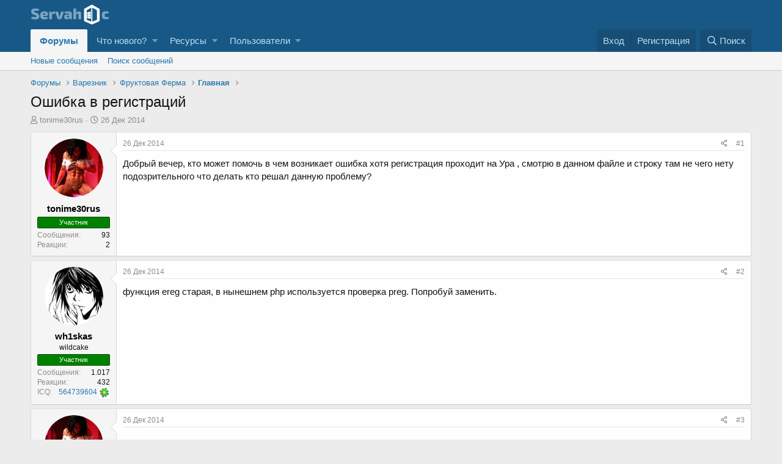

--- FILE ---
content_type: text/html; charset=utf-8
request_url: https://servahoc.ru/threads/oshibka-v-registracij.1233/
body_size: 18737
content:
<!DOCTYPE html>
<html id="XF" lang="ru-RU" dir="LTR"
	data-app="public"
	data-template="thread_view"
	data-container-key="node-362"
	data-content-key="thread-1233"
	data-logged-in="false"
	data-cookie-prefix="xf_"
	data-csrf="1768746509,2b2c9bf20d2f74761de6287d80d8ee43"
	class="has-no-js template-thread_view"
	 data-run-jobs="">
<head>
	<meta charset="utf-8" />
	<meta http-equiv="X-UA-Compatible" content="IE=Edge" />
	<meta name="viewport" content="width=device-width, initial-scale=1, viewport-fit=cover">
	
	<meta name="yandex-verification" content="d781befa8da23a1c" />
	
	
	
	

	<title>Ошибка в регистраций</title>

	
		
		<meta name="description" content="Добрый вечер, кто может помочь в чем возникает ошибка хотя регистрация проходит на Ура , смотрю в данном файле и строку там не чего нету подозрительного что делать кто решал данную проблему?" />
		<meta property="og:description" content="Добрый вечер, кто может помочь в чем возникает ошибка хотя регистрация проходит на Ура , смотрю в данном файле и строку там не чего нету подозрительного что делать кто решал данную проблему?" />
		<meta property="twitter:description" content="Добрый вечер, кто может помочь в чем возникает ошибка хотя регистрация проходит на Ура , смотрю в данном файле и строку там не чего нету подозрительного что делать кто решал данную проблему?" />
		
	
	
		<meta property="og:url" content="https://servahoc.ru/threads/oshibka-v-registracij.1233/" />
	
		<link rel="canonical" href="https://servahoc.ru/threads/oshibka-v-registracij.1233/" />
	

	
		
	
	
	<meta property="og:site_name" content="Servahoc - сообщество web-мастеров" />


	
	
		
	
	
	<meta property="og:type" content="website" />


	
	
		
	
	
	
		<meta property="og:title" content="Ошибка в регистраций" />
		<meta property="twitter:title" content="Ошибка в регистраций" />
	


	
	
	
	

	
		<meta name="theme-color" content="#185886" />
	

	
	

	
	<link rel="preload" href="/styles/fonts/fa/fa-regular-400.woff2" as="font" type="font/woff2" crossorigin="anonymous" />


	<link rel="preload" href="/styles/fonts/fa/fa-solid-900.woff2" as="font" type="font/woff2" crossorigin="anonymous" />


<link rel="preload" href="/styles/fonts/fa/fa-brands-400.woff2" as="font" type="font/woff2" crossorigin="anonymous" />

	<link rel="stylesheet" href="/css.php?css=public%3Anormalize.css%2Cpublic%3Acore.less%2Cpublic%3Aapp.less&amp;s=1&amp;l=2&amp;d=1725454415&amp;k=edf6cfeed2b8b8213808b1692c79649ca17f77fa" />

	<link rel="stylesheet" href="/css.php?css=public%3Abb_code.less%2Cpublic%3Alightbox.less%2Cpublic%3Amessage.less%2Cpublic%3Anotices.less%2Cpublic%3Ashare_controls.less%2Cpublic%3Aextra.less&amp;s=1&amp;l=2&amp;d=1725454415&amp;k=9b01b1015c409fc46a566b35dbce0b281dd58bde" />

	
		<script src="/js/xf/preamble.min.js?_v=7afdfd80"></script>
	


	
		<link rel="icon" type="image/png" href="https://servahoc.ru/styles/default/xenforo/favicon.png" sizes="32x32" />
	
	
	

	
	
	
	
	
	
	
	<!-- 
	<script async src="https://www.googletagmanager.com/gtag/js?id=UA-123714706-1"></script>
	<script>
		window.dataLayer = window.dataLayer || [];
		function gtag(){dataLayer.push(arguments);}
		gtag('js', new Date());
		gtag('config', 'UA-123714706-1', {
			// 
			
			
		});
	</script>
	
 -->
	<!-- Google Tag Manager -->
<script>(function(w,d,s,l,i){w[l]=w[l]||[];w[l].push({'gtm.start':
new Date().getTime(),event:'gtm.js'});var f=d.getElementsByTagName(s)[0],
j=d.createElement(s),dl=l!='dataLayer'?'&l='+l:'';j.async=true;j.src=
'https://www.googletagmanager.com/gtm.js?id='+i+dl;f.parentNode.insertBefore(j,f);
})(window,document,'script','dataLayer','GTM-NR55KWG');</script>
<!-- End Google Tag Manager -->
	
	<meta name="yandex-verification" content="fa83de104f3f8ab0" />
</head>
<body data-template="thread_view">
<!-- Yandex.Metrika counter --> 
<script type="text/javascript" > 
   (function(m,e,t,r,i,k,a){m[i]=m[i]||function(){(m[i].a=m[i].a||[]).push(arguments)}; 
   m[i].l=1*new Date();k=e.createElement(t),a=e.getElementsByTagName(t)[0],k.async=1,k.src=r,a.parentNode.insertBefore(k,a)}) 
   (window, document, "script", "https://mc.yandex.ru/metrika/tag.js", "ym"); 
 
   ym(72951088, "init", { 
        clickmap:true, 
        trackLinks:true, 
        accurateTrackBounce:true, 
        webvisor:true 
   }); 
</script> 
<noscript><div><img src="https://mc.yandex.ru/watch/72951088" style="position:absolute; left:-9999px;" alt="" /></div></noscript> 
<!-- /Yandex.Metrika counter --> 
<div class="p-pageWrapper ddddd-pagecontainer" id="top">
	<!-- Google Tag Manager (noscript) -->
	<noscript><iframe src="https://www.googletagmanager.com/ns.html?id=GTM-NR55KWG"
	height="0" width="0" style="display:none;visibility:hidden"></iframe></noscript>
	<!-- End Google Tag Manager (noscript) -->
	


<header class="p-header" id="header">
	<div class="p-header-inner">
		<div class="p-header-content">

			<div class="p-header-logo p-header-logo--image">
				<a href="/">
					<img src="/styles/default/xenforo/servahoc-logo.png"
						alt="Servahoc - сообщество web-мастеров"
						srcset="/styles/default/xenforo/servahoc-logo2x.png 2x" />
				</a>
			</div>

			
		</div>
	</div>
</header>





	<div class="p-navSticky p-navSticky--primary" data-xf-init="sticky-header">
		
	<nav class="p-nav">
		<div class="p-nav-inner">
			<a class="p-nav-menuTrigger" data-xf-click="off-canvas" data-menu=".js-headerOffCanvasMenu" role="button" tabindex="0">
				<i aria-hidden="true"></i>
				<span class="p-nav-menuText">Меню</span>
			</a>

			<div class="p-nav-smallLogo">
				<a href="/">
					<img src="/styles/default/xenforo/servahoc-logo.png"
						alt="Servahoc - сообщество web-мастеров"
					srcset="/styles/default/xenforo/servahoc-logo2x.png 2x" />
				</a>
			</div>

			<div class="p-nav-scroller hScroller" data-xf-init="h-scroller" data-auto-scroll=".p-navEl.is-selected">
				<div class="hScroller-scroll">
					<ul class="p-nav-list js-offCanvasNavSource">
					
						<li>
							
	<div class="p-navEl is-selected" data-has-children="true">
		

			
	
	<a href="/"
		class="p-navEl-link p-navEl-link--splitMenu "
		
		
		data-nav-id="forums">Форумы</a>


			<a data-xf-key="1"
				data-xf-click="menu"
				data-menu-pos-ref="< .p-navEl"
				class="p-navEl-splitTrigger"
				role="button"
				tabindex="0"
				aria-label="Toggle expanded"
				aria-expanded="false"
				aria-haspopup="true"></a>

		
		
			<div class="menu menu--structural" data-menu="menu" aria-hidden="true">
				<div class="menu-content">
					
						
	
	
	<a href="/whats-new/posts/"
		class="menu-linkRow u-indentDepth0 js-offCanvasCopy "
		
		
		data-nav-id="newPosts">Новые сообщения</a>

	

					
						
	
	
	<a href="/search/?type=post"
		class="menu-linkRow u-indentDepth0 js-offCanvasCopy "
		
		
		data-nav-id="searchForums">Поиск сообщений</a>

	

					
				</div>
			</div>
		
	</div>

						</li>
					
						<li>
							
	<div class="p-navEl " data-has-children="true">
		

			
	
	<a href="/whats-new/"
		class="p-navEl-link p-navEl-link--splitMenu "
		
		
		data-nav-id="whatsNew">Что нового?</a>


			<a data-xf-key="2"
				data-xf-click="menu"
				data-menu-pos-ref="< .p-navEl"
				class="p-navEl-splitTrigger"
				role="button"
				tabindex="0"
				aria-label="Toggle expanded"
				aria-expanded="false"
				aria-haspopup="true"></a>

		
		
			<div class="menu menu--structural" data-menu="menu" aria-hidden="true">
				<div class="menu-content">
					
						
	
	
	<a href="/whats-new/posts/"
		class="menu-linkRow u-indentDepth0 js-offCanvasCopy "
		 rel="nofollow"
		
		data-nav-id="whatsNewPosts">Новые сообщения</a>

	

					
						
	
	
	<a href="/whats-new/resources/"
		class="menu-linkRow u-indentDepth0 js-offCanvasCopy "
		 rel="nofollow"
		
		data-nav-id="xfrmNewResources">Новые ресурсы</a>

	

					
						
	
	
	<a href="/whats-new/latest-activity"
		class="menu-linkRow u-indentDepth0 js-offCanvasCopy "
		 rel="nofollow"
		
		data-nav-id="latestActivity">Последняя активность</a>

	

					
				</div>
			</div>
		
	</div>

						</li>
					
						<li>
							
	<div class="p-navEl " data-has-children="true">
		

			
	
	<a href="/resources/"
		class="p-navEl-link p-navEl-link--splitMenu "
		
		
		data-nav-id="xfrm">Ресурсы</a>


			<a data-xf-key="3"
				data-xf-click="menu"
				data-menu-pos-ref="< .p-navEl"
				class="p-navEl-splitTrigger"
				role="button"
				tabindex="0"
				aria-label="Toggle expanded"
				aria-expanded="false"
				aria-haspopup="true"></a>

		
		
			<div class="menu menu--structural" data-menu="menu" aria-hidden="true">
				<div class="menu-content">
					
						
	
	
	<a href="/resources/latest-reviews"
		class="menu-linkRow u-indentDepth0 js-offCanvasCopy "
		
		
		data-nav-id="xfrmLatestReviews">Последние рецензии</a>

	

					
						
	
	
	<a href="/search/?type=resource"
		class="menu-linkRow u-indentDepth0 js-offCanvasCopy "
		
		
		data-nav-id="xfrmSearchResources">Поиск ресурсов</a>

	

					
				</div>
			</div>
		
	</div>

						</li>
					
						<li>
							
	<div class="p-navEl " data-has-children="true">
		

			
	
	<a href="/members/"
		class="p-navEl-link p-navEl-link--splitMenu "
		
		
		data-nav-id="members">Пользователи</a>


			<a data-xf-key="4"
				data-xf-click="menu"
				data-menu-pos-ref="< .p-navEl"
				class="p-navEl-splitTrigger"
				role="button"
				tabindex="0"
				aria-label="Toggle expanded"
				aria-expanded="false"
				aria-haspopup="true"></a>

		
		
			<div class="menu menu--structural" data-menu="menu" aria-hidden="true">
				<div class="menu-content">
					
						
	
	
	<a href="/online/"
		class="menu-linkRow u-indentDepth0 js-offCanvasCopy "
		
		
		data-nav-id="currentVisitors">Текущие посетители</a>

	

					
				</div>
			</div>
		
	</div>

						</li>
					
					</ul>
				</div>
			</div>

			<div class="p-nav-opposite">
				<div class="p-navgroup p-account p-navgroup--guest">
					
						<a href="/login/" class="p-navgroup-link p-navgroup-link--textual p-navgroup-link--logIn"
							data-xf-click="overlay" data-follow-redirects="on">
							<span class="p-navgroup-linkText">Вход</span>
						</a>
						
							<a href="/register/" class="p-navgroup-link p-navgroup-link--textual p-navgroup-link--register"
								data-xf-click="overlay" data-follow-redirects="on">
								<span class="p-navgroup-linkText">Регистрация</span>
							</a>
						
					
				</div>

				<div class="p-navgroup p-discovery">
					<a href="/whats-new/"
						class="p-navgroup-link p-navgroup-link--iconic p-navgroup-link--whatsnew"
						aria-label="Что нового?"
						title="Что нового?">
						<i aria-hidden="true"></i>
						<span class="p-navgroup-linkText">Что нового?</span>
					</a>

					
						<a href="/search/"
							class="p-navgroup-link p-navgroup-link--iconic p-navgroup-link--search"
							data-xf-click="menu"
							data-xf-key="/"
							aria-label="Поиск"
							aria-expanded="false"
							aria-haspopup="true"
							title="Поиск">
							<i aria-hidden="true"></i>
							<span class="p-navgroup-linkText">Поиск</span>
						</a>
						<div class="menu menu--structural menu--wide" data-menu="menu" aria-hidden="true">
							<form action="/search/search" method="post"
								class="menu-content"
								data-xf-init="quick-search">

								<h3 class="menu-header">Поиск</h3>
								
								<div class="menu-row">
									
										<div class="inputGroup inputGroup--joined">
											<input type="text" class="input" name="keywords" placeholder="Поиск…" aria-label="Поиск" data-menu-autofocus="true" />
											
			<select name="constraints" class="js-quickSearch-constraint input" aria-label="Search within">
				<option value="">Везде</option>
<option value="{&quot;search_type&quot;:&quot;post&quot;}">Темы</option>
<option value="{&quot;search_type&quot;:&quot;post&quot;,&quot;c&quot;:{&quot;nodes&quot;:[362],&quot;child_nodes&quot;:1}}">Этот форум</option>
<option value="{&quot;search_type&quot;:&quot;post&quot;,&quot;c&quot;:{&quot;thread&quot;:1233}}">Эта тема</option>

			</select>
		
										</div>
									
								</div>

								
								<div class="menu-row">
									<label class="iconic"><input type="checkbox"  name="c[title_only]" value="1" /><i aria-hidden="true"></i><span class="iconic-label">Искать только в заголовках</span></label>

								</div>
								
								
								<div class="menu-footer">
									<span class="menu-footer-controls">
										<button type="submit" class="button--primary button button--icon button--icon--search"><span class="button-text">Поиск</span></button>
										<a href="/search/" class="button"><span class="button-text">Расширенный поиск…</span></a>
									</span>
								</div>

								<input type="hidden" name="_xfToken" value="1768746509,2b2c9bf20d2f74761de6287d80d8ee43" />
							</form>
						</div>
					
				</div>
			</div>
		</div>
	</nav>

	</div>
	
	
		<div class="p-sectionLinks">
			<div class="p-sectionLinks-inner hScroller" data-xf-init="h-scroller">
				<div class="hScroller-scroll">
					<ul class="p-sectionLinks-list">
					
						<li>
							
	<div class="p-navEl " >
		

			
	
	<a href="/whats-new/posts/"
		class="p-navEl-link "
		
		data-xf-key="alt+1"
		data-nav-id="newPosts">Новые сообщения</a>


			

		
		
	</div>

						</li>
					
						<li>
							
	<div class="p-navEl " >
		

			
	
	<a href="/search/?type=post"
		class="p-navEl-link "
		
		data-xf-key="alt+2"
		data-nav-id="searchForums">Поиск сообщений</a>


			

		
		
	</div>

						</li>
					
					</ul>
				</div>
			</div>
		</div>
	



<div class="offCanvasMenu offCanvasMenu--nav js-headerOffCanvasMenu" data-menu="menu" aria-hidden="true" data-ocm-builder="navigation">
	<div class="offCanvasMenu-backdrop" data-menu-close="true"></div>
	<div class="offCanvasMenu-content">
		<div class="offCanvasMenu-header">
			Меню
			<a class="offCanvasMenu-closer" data-menu-close="true" role="button" tabindex="0" aria-label="Закрыть"></a>
		</div>
		
			<div class="p-offCanvasRegisterLink">
				<div class="offCanvasMenu-linkHolder">
					<a href="/login/" class="offCanvasMenu-link" data-xf-click="overlay" data-menu-close="true">
						Вход
					</a>
				</div>
				<hr class="offCanvasMenu-separator" />
				
					<div class="offCanvasMenu-linkHolder">
						<a href="/register/" class="offCanvasMenu-link" data-xf-click="overlay" data-menu-close="true">
							Регистрация
						</a>
					</div>
					<hr class="offCanvasMenu-separator" />
				
			</div>
		
		<div class="js-offCanvasNavTarget"></div>
	</div>
</div>

<div class="p-body">
	<div class="p-body-inner">
		<!--XF:EXTRA_OUTPUT-->

		
			
	
		
		
		

		<ul class="notices notices--block  js-notices"
			data-xf-init="notices"
			data-type="block"
			data-scroll-interval="6">

			
				
	

			
		</ul>
	

		

		

		
		
	
		<ul class="p-breadcrumbs "
			itemscope itemtype="https://schema.org/BreadcrumbList">
		
			

			
			

			
				
				
	<li itemprop="itemListElement" itemscope itemtype="https://schema.org/ListItem">
		<a href="/" itemprop="item">
			<span itemprop="name">Форумы</span>
		</a>
		<meta itemprop="position" content="1" />
	</li>
	
	

			
			
				
				
	<li itemprop="itemListElement" itemscope itemtype="https://schema.org/ListItem">
		<a href="/categories/vareznik.1/" itemprop="item">
			<span itemprop="name">Варезник</span>
		</a>
		<meta itemprop="position" content="2" />
	</li>
	
	

			
				
				
	<li itemprop="itemListElement" itemscope itemtype="https://schema.org/ListItem">
		<a href="/categories/fruktovaja-ferma.361/" itemprop="item">
			<span itemprop="name">Фруктовая Ферма</span>
		</a>
		<meta itemprop="position" content="3" />
	</li>
	
	

			
				
				
	<li itemprop="itemListElement" itemscope itemtype="https://schema.org/ListItem">
		<a href="/forums/glavnaja.362/" itemprop="item">
			<span itemprop="name">Главная</span>
		</a>
		<meta itemprop="position" content="4" />
	</li>
	
	

			
			
		
			
		</ul>
	

		

		
	<noscript><div class="blockMessage blockMessage--important blockMessage--iconic u-noJsOnly">JavaScript отключён. Чтобы полноценно использовать наш сайт, включите JavaScript в своём браузере.</div></noscript>

		
	<!--[if lt IE 9]><div class="blockMessage blockMessage&#45;&#45;important blockMessage&#45;&#45;iconic">Вы используете устаревший браузер. Этот и другие сайты могут отображаться в нём некорректно.<br />Вам необходимо обновить браузер или попробовать использовать <a href="https://www.google.com/chrome/browser/" target="_blank">другой</a>.</div><![endif]-->


		
			<div class="p-body-header">
			
				
					<div class="p-title ">
					
						
							<h1 class="p-title-value">Ошибка в регистраций</h1>
						
						
					
					</div>
				

				
					<div class="p-description">
	<ul class="listInline listInline--bullet">
		<li>
			<i class="fa--xf far fa-user" aria-hidden="true" title="Автор темы"></i>
			<span class="u-srOnly">Автор темы</span>

			<a href="/members/tonime30rus.2595/" class="username  u-concealed" dir="auto" data-user-id="2595" data-xf-init="member-tooltip">tonime30rus</a>
		</li>
		<li>
			<i class="fa--xf far fa-clock" aria-hidden="true" title="Дата начала"></i>
			<span class="u-srOnly">Дата начала</span>

			<!--<a href="/threads/oshibka-v-registracij.1233/" class="u-concealed"><time  class="u-dt" dir="auto" datetime="2014-12-26T00:04:32+0300" data-time="1419541472" data-date-string="26 Дек 2014" data-time-string="00:04" title="26 Дек 2014 в 00:04">26 Дек 2014</time></a>-->
			<span class="u-concealed"><time  class="u-dt" dir="auto" datetime="2014-12-26T00:04:32+0300" data-time="1419541472" data-date-string="26 Дек 2014" data-time-string="00:04" title="26 Дек 2014 в 00:04">26 Дек 2014</time></span>
		</li>
		
	</ul>
</div>
				
			
			</div>
		

		<div class="p-body-main  ">
			

			<div class="p-body-content">
				
				<div class="p-body-pageContent">

	









	

	
	
	
		
	
	
	


	
	
	
		
	
	
	


	
	
		
	
	
	


	
	
	











	

	
		
	







	
		
		
	






<div class="block block--messages" data-xf-init="" data-type="post" data-href="/inline-mod/">

	
	


		
<div class="block-outer"></div>

	<div class="block-outer js-threadStatusField"></div>

	<div class="block-container lbContainer"
		data-xf-init="lightbox select-to-quote"
		data-message-selector=".js-post"
		data-lb-id="thread-1233"
		data-lb-universal="0">

		<div class="block-body js-replyNewMessageContainer">
			
				
					
	
	
	<article class="message message--post js-post js-inlineModContainer  "
		data-author="tonime30rus"
		data-content="post-15235"
		id="js-post-15235">

		<span class="u-anchorTarget" id="post-15235"></span>

		<div class="message-inner">
			<div class="message-cell message-cell--user">
				

	<section itemscope itemtype="https://schema.org/Person" class="message-user">
		<div class="message-avatar ">
			<div class="message-avatar-wrapper">
				<a href="/members/tonime30rus.2595/" class="avatar avatar--m" data-user-id="2595" data-xf-init="member-tooltip">
			<img src="/data/avatars/m/2/2595.jpg?1415982113" srcset="/data/avatars/l/2/2595.jpg?1415982113 2x" alt="tonime30rus" class="avatar-u2595-m" itemprop="image" /> 
		</a>
				
			</div>
		</div>
		<div class="message-userDetails">
			<div class="message-name"><a href="/members/tonime30rus.2595/" class="username " dir="auto" data-user-id="2595" data-xf-init="member-tooltip" itemprop="name"><span class="username--style2">tonime30rus</span></a></h4>
			
			<div class="userBanner userBanner userBanner--green message-userBanner" itemprop="jobTitle"><span class="userBanner-before"></span><strong>Участник</strong><span class="userBanner-after"></span></div>
		</div>
		
			
			
				<div class="message-userExtras">
				
					
					
						<dl class="pairs pairs--justified">
							<dt>Сообщения</dt>
							<dd>93</dd>
						</dl>
					
					
						<dl class="pairs pairs--justified">
							<dt>Реакции</dt>
							<dd>2</dd>
						</dl>
					
					
					
					
					
					
						

	

						
							

	

						
					
				
				</div>
			
		
		<span class="message-userArrow"></span>
	</section>

			</div>
			<div class="message-cell message-cell--main">
				<div class="message-main js-quickEditTarget">

					<header class="message-attribution message-attribution--split">
						<div class="message-attribution-main">
							
							<!-- <a href="/threads/oshibka-v-registracij.1233/post-15235" class="u-concealed"
								rel="nofollow">
								<time  class="u-dt" dir="auto" datetime="2014-12-26T00:04:32+0300" data-time="1419541472" data-date-string="26 Дек 2014" data-time-string="00:04" title="26 Дек 2014 в 00:04">26 Дек 2014</time>
							</a>-->
							<span class="u-concealed"
								rel="nofollow">
								<time  class="u-dt" dir="auto" datetime="2014-12-26T00:04:32+0300" data-time="1419541472" data-date-string="26 Дек 2014" data-time-string="00:04" title="26 Дек 2014 в 00:04">26 Дек 2014</time>
							</span>
						</div>

						<ul class="message-attribution-opposite message-attribution-opposite--list">
							
							<li>
								<a href="/threads/oshibka-v-registracij.1233/post-15235"
									data-xf-init="share-tooltip" data-href="/posts/15235/share"
									rel="nofollow">
									<i class="fa--xf far fa-share-alt" aria-hidden="true"></i>
								</a>
							</li>
							
							
								<li>
									<!--<a href="/threads/oshibka-v-registracij.1233/post-15235" rel="nofollow">
										#1
									</a>-->
									<span rel="nofollow">
										#1
									</span>
								</li>
							
						</ul>
					</header>

					<div class="message-content js-messageContent">

						
						
						

						<div class="message-userContent lbContainer js-lbContainer "
							data-lb-id="post-15235"
							data-lb-caption-desc="tonime30rus &middot; 26 Дек 2014 в 00:04">

							
								

	

							

							<article class="message-body js-selectToQuote">
								
								<div class="bbWrapper">Добрый вечер, кто может помочь в чем возникает ошибка хотя регистрация проходит на Ура , смотрю в данном файле и строку там не чего нету подозрительного что делать кто решал данную проблему?<br />


	
	
		
		
	


	<div class="lbContainer lbContainer--inline " title=""
		data-xf-init="lightbox"
		data-lb-single-image="1"
		data-lb-container-zoom="1"
		data-lb-trigger=".js-lbImage-_xfUid-1-1768746509"
		data-lb-id="_xfUid-1-1768746509">
		
			<div class="lbContainer-zoomer js-lbImage-_xfUid-1-1768746509" data-src="http://s009.radikal.ru/i308/1412/2e/3f8345d7f5e0.png" aria-label="Zoom"></div>
		
		<img src="http://s009.radikal.ru/i308/1412/2e/3f8345d7f5e0.png" data-url="http://s009.radikal.ru/i308/1412/2e/3f8345d7f5e0.png" class="bbImage" data-zoom-target="1" alt="" style="" />
	</div></div>
								<div class="js-selectToQuoteEnd">&nbsp;</div>
								
							</article>

							
								

	

							

							
						</div>

						

						
	

					</div>

					 <footer class="message-footer">
						

						<div class="reactionsBar js-reactionsList ">
							
						</div>

						<div class="js-historyTarget message-historyTarget toggleTarget" data-href="trigger-href"></div>
					</footer> 
				</div>
			</div>
			
		</div>
	</article>

	

				
			
				
					
	
	
	<article class="message message--post js-post js-inlineModContainer  "
		data-author="wh1skas"
		data-content="post-15238"
		id="js-post-15238">

		<span class="u-anchorTarget" id="post-15238"></span>

		<div class="message-inner">
			<div class="message-cell message-cell--user">
				

	<section itemscope itemtype="https://schema.org/Person" class="message-user">
		<div class="message-avatar ">
			<div class="message-avatar-wrapper">
				<a href="/members/wh1skas.1549/" class="avatar avatar--m" data-user-id="1549" data-xf-init="member-tooltip">
			<img src="/data/avatars/m/1/1549.jpg?1469984741" srcset="/data/avatars/l/1/1549.jpg?1469984741 2x" alt="wh1skas" class="avatar-u1549-m" itemprop="image" /> 
		</a>
				
			</div>
		</div>
		<div class="message-userDetails">
			<div class="message-name"><a href="/members/wh1skas.1549/" class="username " dir="auto" data-user-id="1549" data-xf-init="member-tooltip" itemprop="name"><span class="username--style2">wh1skas</span></a></h4>
			<div class="userTitle message-userTitle" dir="auto" itemprop="jobTitle">wildcake</div>
			<div class="userBanner userBanner userBanner--green message-userBanner" itemprop="jobTitle"><span class="userBanner-before"></span><strong>Участник</strong><span class="userBanner-after"></span></div>
		</div>
		
			
			
				<div class="message-userExtras">
				
					
					
						<dl class="pairs pairs--justified">
							<dt>Сообщения</dt>
							<dd>1.017</dd>
						</dl>
					
					
						<dl class="pairs pairs--justified">
							<dt>Реакции</dt>
							<dd>432</dd>
						</dl>
					
					
					
					
					
					
						

	

						
							

	
		<div class="">
		
			

	
		
			<dl class="pairs pairs--justified">
				<dt>ICQ</dt>
				<dd>
					
	
		
			<a class="Tooltip" title="Кликабельное добавление невозможно">564739604</a>
<img src="https://status.icq.com/online.gif?icq=564739604&amp;img=27" alt="564739604" style="border:none;vertical-align:middle;" />
		
	

				</dd>
			</dl>
		
	
		
	
		
	

		
		</div>
	

						
					
				
				</div>
			
		
		<span class="message-userArrow"></span>
	</section>

			</div>
			<div class="message-cell message-cell--main">
				<div class="message-main js-quickEditTarget">

					<header class="message-attribution message-attribution--split">
						<div class="message-attribution-main">
							
							<!-- <a href="/threads/oshibka-v-registracij.1233/post-15238" class="u-concealed"
								rel="nofollow">
								<time  class="u-dt" dir="auto" datetime="2014-12-26T01:11:43+0300" data-time="1419545503" data-date-string="26 Дек 2014" data-time-string="01:11" title="26 Дек 2014 в 01:11">26 Дек 2014</time>
							</a>-->
							<span class="u-concealed"
								rel="nofollow">
								<time  class="u-dt" dir="auto" datetime="2014-12-26T01:11:43+0300" data-time="1419545503" data-date-string="26 Дек 2014" data-time-string="01:11" title="26 Дек 2014 в 01:11">26 Дек 2014</time>
							</span>
						</div>

						<ul class="message-attribution-opposite message-attribution-opposite--list">
							
							<li>
								<a href="/threads/oshibka-v-registracij.1233/post-15238"
									data-xf-init="share-tooltip" data-href="/posts/15238/share"
									rel="nofollow">
									<i class="fa--xf far fa-share-alt" aria-hidden="true"></i>
								</a>
							</li>
							
							
								<li>
									<!--<a href="/threads/oshibka-v-registracij.1233/post-15238" rel="nofollow">
										#2
									</a>-->
									<span rel="nofollow">
										#2
									</span>
								</li>
							
						</ul>
					</header>

					<div class="message-content js-messageContent">

						
						
						

						<div class="message-userContent lbContainer js-lbContainer "
							data-lb-id="post-15238"
							data-lb-caption-desc="wh1skas &middot; 26 Дек 2014 в 01:11">

							

							<article class="message-body js-selectToQuote">
								
								<div class="bbWrapper">функция ereg старая, в нынешнем php используется проверка preg. Попробуй заменить.</div>
								<div class="js-selectToQuoteEnd">&nbsp;</div>
								
							</article>

							

							
						</div>

						

						
	

					</div>

					 <footer class="message-footer">
						

						<div class="reactionsBar js-reactionsList ">
							
						</div>

						<div class="js-historyTarget message-historyTarget toggleTarget" data-href="trigger-href"></div>
					</footer> 
				</div>
			</div>
			
		</div>
	</article>

	

				
			
				
					
	
	
	<article class="message message--post js-post js-inlineModContainer  "
		data-author="tonime30rus"
		data-content="post-15255"
		id="js-post-15255">

		<span class="u-anchorTarget" id="post-15255"></span>

		<div class="message-inner">
			<div class="message-cell message-cell--user">
				

	<section itemscope itemtype="https://schema.org/Person" class="message-user">
		<div class="message-avatar ">
			<div class="message-avatar-wrapper">
				<a href="/members/tonime30rus.2595/" class="avatar avatar--m" data-user-id="2595" data-xf-init="member-tooltip">
			<img src="/data/avatars/m/2/2595.jpg?1415982113" srcset="/data/avatars/l/2/2595.jpg?1415982113 2x" alt="tonime30rus" class="avatar-u2595-m" itemprop="image" /> 
		</a>
				
			</div>
		</div>
		<div class="message-userDetails">
			<div class="message-name"><a href="/members/tonime30rus.2595/" class="username " dir="auto" data-user-id="2595" data-xf-init="member-tooltip" itemprop="name"><span class="username--style2">tonime30rus</span></a></h4>
			
			<div class="userBanner userBanner userBanner--green message-userBanner" itemprop="jobTitle"><span class="userBanner-before"></span><strong>Участник</strong><span class="userBanner-after"></span></div>
		</div>
		
			
			
				<div class="message-userExtras">
				
					
					
						<dl class="pairs pairs--justified">
							<dt>Сообщения</dt>
							<dd>93</dd>
						</dl>
					
					
						<dl class="pairs pairs--justified">
							<dt>Реакции</dt>
							<dd>2</dd>
						</dl>
					
					
					
					
					
					
						

	

						
							

	

						
					
				
				</div>
			
		
		<span class="message-userArrow"></span>
	</section>

			</div>
			<div class="message-cell message-cell--main">
				<div class="message-main js-quickEditTarget">

					<header class="message-attribution message-attribution--split">
						<div class="message-attribution-main">
							
							<!-- <a href="/threads/oshibka-v-registracij.1233/post-15255" class="u-concealed"
								rel="nofollow">
								<time  class="u-dt" dir="auto" datetime="2014-12-26T12:47:56+0300" data-time="1419587276" data-date-string="26 Дек 2014" data-time-string="12:47" title="26 Дек 2014 в 12:47">26 Дек 2014</time>
							</a>-->
							<span class="u-concealed"
								rel="nofollow">
								<time  class="u-dt" dir="auto" datetime="2014-12-26T12:47:56+0300" data-time="1419587276" data-date-string="26 Дек 2014" data-time-string="12:47" title="26 Дек 2014 в 12:47">26 Дек 2014</time>
							</span>
						</div>

						<ul class="message-attribution-opposite message-attribution-opposite--list">
							
							<li>
								<a href="/threads/oshibka-v-registracij.1233/post-15255"
									data-xf-init="share-tooltip" data-href="/posts/15255/share"
									rel="nofollow">
									<i class="fa--xf far fa-share-alt" aria-hidden="true"></i>
								</a>
							</li>
							
							
								<li>
									<!--<a href="/threads/oshibka-v-registracij.1233/post-15255" rel="nofollow">
										#3
									</a>-->
									<span rel="nofollow">
										#3
									</span>
								</li>
							
						</ul>
					</header>

					<div class="message-content js-messageContent">

						
						
						

						<div class="message-userContent lbContainer js-lbContainer "
							data-lb-id="post-15255"
							data-lb-caption-desc="tonime30rus &middot; 26 Дек 2014 в 12:47">

							

							<article class="message-body js-selectToQuote">
								
								<div class="bbWrapper"><blockquote class="bbCodeBlock bbCodeBlock--expandable bbCodeBlock--quote">
	
		<div class="bbCodeBlock-title">
			
				<!--<a href="/goto/post?id=15238"-->
				<span 
					class="bbCodeBlock-sourceJump"
					data-xf-click="attribution"
					data-content-selector="#post-15238">wh1skas написал(а):</span>
			
		</div>
	
	<div class="bbCodeBlock-content">
		<div class="bbCodeBlock-expandContent">
			функция ereg старая, в нынешнем php используется проверка preg. Попробуй заменить.
		</div>
		<div class="bbCodeBlock-expandLink"><a>Нажмите для раскрытия...</a></div>
	</div>
</blockquote><b>Можно подробней пожалуйста(</b></div>
								<div class="js-selectToQuoteEnd">&nbsp;</div>
								
							</article>

							

							
						</div>

						

						
	

					</div>

					 <footer class="message-footer">
						

						<div class="reactionsBar js-reactionsList ">
							
						</div>

						<div class="js-historyTarget message-historyTarget toggleTarget" data-href="trigger-href"></div>
					</footer> 
				</div>
			</div>
			
		</div>
	</article>

	

				
			
				
					
	
	
	<article class="message message--post js-post js-inlineModContainer  "
		data-author="wh1skas"
		data-content="post-15256"
		id="js-post-15256">

		<span class="u-anchorTarget" id="post-15256"></span>

		<div class="message-inner">
			<div class="message-cell message-cell--user">
				

	<section itemscope itemtype="https://schema.org/Person" class="message-user">
		<div class="message-avatar ">
			<div class="message-avatar-wrapper">
				<a href="/members/wh1skas.1549/" class="avatar avatar--m" data-user-id="1549" data-xf-init="member-tooltip">
			<img src="/data/avatars/m/1/1549.jpg?1469984741" srcset="/data/avatars/l/1/1549.jpg?1469984741 2x" alt="wh1skas" class="avatar-u1549-m" itemprop="image" /> 
		</a>
				
			</div>
		</div>
		<div class="message-userDetails">
			<div class="message-name"><a href="/members/wh1skas.1549/" class="username " dir="auto" data-user-id="1549" data-xf-init="member-tooltip" itemprop="name"><span class="username--style2">wh1skas</span></a></h4>
			<div class="userTitle message-userTitle" dir="auto" itemprop="jobTitle">wildcake</div>
			<div class="userBanner userBanner userBanner--green message-userBanner" itemprop="jobTitle"><span class="userBanner-before"></span><strong>Участник</strong><span class="userBanner-after"></span></div>
		</div>
		
			
			
				<div class="message-userExtras">
				
					
					
						<dl class="pairs pairs--justified">
							<dt>Сообщения</dt>
							<dd>1.017</dd>
						</dl>
					
					
						<dl class="pairs pairs--justified">
							<dt>Реакции</dt>
							<dd>432</dd>
						</dl>
					
					
					
					
					
					
						

	

						
							

	
		<div class="">
		
			

	
		
			<dl class="pairs pairs--justified">
				<dt>ICQ</dt>
				<dd>
					
	
		
			<a class="Tooltip" title="Кликабельное добавление невозможно">564739604</a>
<img src="https://status.icq.com/online.gif?icq=564739604&amp;img=27" alt="564739604" style="border:none;vertical-align:middle;" />
		
	

				</dd>
			</dl>
		
	
		
	
		
	

		
		</div>
	

						
					
				
				</div>
			
		
		<span class="message-userArrow"></span>
	</section>

			</div>
			<div class="message-cell message-cell--main">
				<div class="message-main js-quickEditTarget">

					<header class="message-attribution message-attribution--split">
						<div class="message-attribution-main">
							
							<!-- <a href="/threads/oshibka-v-registracij.1233/post-15256" class="u-concealed"
								rel="nofollow">
								<time  class="u-dt" dir="auto" datetime="2014-12-26T12:50:03+0300" data-time="1419587403" data-date-string="26 Дек 2014" data-time-string="12:50" title="26 Дек 2014 в 12:50">26 Дек 2014</time>
							</a>-->
							<span class="u-concealed"
								rel="nofollow">
								<time  class="u-dt" dir="auto" datetime="2014-12-26T12:50:03+0300" data-time="1419587403" data-date-string="26 Дек 2014" data-time-string="12:50" title="26 Дек 2014 в 12:50">26 Дек 2014</time>
							</span>
						</div>

						<ul class="message-attribution-opposite message-attribution-opposite--list">
							
							<li>
								<a href="/threads/oshibka-v-registracij.1233/post-15256"
									data-xf-init="share-tooltip" data-href="/posts/15256/share"
									rel="nofollow">
									<i class="fa--xf far fa-share-alt" aria-hidden="true"></i>
								</a>
							</li>
							
							
								<li>
									<!--<a href="/threads/oshibka-v-registracij.1233/post-15256" rel="nofollow">
										#4
									</a>-->
									<span rel="nofollow">
										#4
									</span>
								</li>
							
						</ul>
					</header>

					<div class="message-content js-messageContent">

						
						
						

						<div class="message-userContent lbContainer js-lbContainer "
							data-lb-id="post-15256"
							data-lb-caption-desc="wh1skas &middot; 26 Дек 2014 в 12:50">

							

							<article class="message-body js-selectToQuote">
								
								<div class="bbWrapper">замени слово ereg на preg на 112 строке и 124 строке</div>
								<div class="js-selectToQuoteEnd">&nbsp;</div>
								
							</article>

							

							
						</div>

						

						
	

					</div>

					 <footer class="message-footer">
						

						<div class="reactionsBar js-reactionsList is-active">
							
	
	
		<ul class="reactionSummary">
		
			<li><span class="reaction reaction--small reaction--1" data-reaction-id="1"><i aria-hidden="true"></i><img src="[data-uri]" class="reaction-sprite js-reaction" alt="Like" title="Like" /></span></li>
		
		</ul>
	


<span class="u-srOnly">Реакции:</span>
<a class="reactionsBar-link" href="/posts/15256/reactions" data-xf-click="overlay" data-cache="false"><bdi>MODERN</bdi></a>
						</div>

						<div class="js-historyTarget message-historyTarget toggleTarget" data-href="trigger-href"></div>
					</footer> 
				</div>
			</div>
			
		</div>
	</article>

	

				
			
				
					
	
	
	<article class="message message--post js-post js-inlineModContainer  "
		data-author="tonime30rus"
		data-content="post-15366"
		id="js-post-15366">

		<span class="u-anchorTarget" id="post-15366"></span>

		<div class="message-inner">
			<div class="message-cell message-cell--user">
				

	<section itemscope itemtype="https://schema.org/Person" class="message-user">
		<div class="message-avatar ">
			<div class="message-avatar-wrapper">
				<a href="/members/tonime30rus.2595/" class="avatar avatar--m" data-user-id="2595" data-xf-init="member-tooltip">
			<img src="/data/avatars/m/2/2595.jpg?1415982113" srcset="/data/avatars/l/2/2595.jpg?1415982113 2x" alt="tonime30rus" class="avatar-u2595-m" itemprop="image" /> 
		</a>
				
			</div>
		</div>
		<div class="message-userDetails">
			<div class="message-name"><a href="/members/tonime30rus.2595/" class="username " dir="auto" data-user-id="2595" data-xf-init="member-tooltip" itemprop="name"><span class="username--style2">tonime30rus</span></a></h4>
			
			<div class="userBanner userBanner userBanner--green message-userBanner" itemprop="jobTitle"><span class="userBanner-before"></span><strong>Участник</strong><span class="userBanner-after"></span></div>
		</div>
		
			
			
				<div class="message-userExtras">
				
					
					
						<dl class="pairs pairs--justified">
							<dt>Сообщения</dt>
							<dd>93</dd>
						</dl>
					
					
						<dl class="pairs pairs--justified">
							<dt>Реакции</dt>
							<dd>2</dd>
						</dl>
					
					
					
					
					
					
						

	

						
							

	

						
					
				
				</div>
			
		
		<span class="message-userArrow"></span>
	</section>

			</div>
			<div class="message-cell message-cell--main">
				<div class="message-main js-quickEditTarget">

					<header class="message-attribution message-attribution--split">
						<div class="message-attribution-main">
							
							<!-- <a href="/threads/oshibka-v-registracij.1233/post-15366" class="u-concealed"
								rel="nofollow">
								<time  class="u-dt" dir="auto" datetime="2014-12-27T16:41:22+0300" data-time="1419687682" data-date-string="27 Дек 2014" data-time-string="16:41" title="27 Дек 2014 в 16:41">27 Дек 2014</time>
							</a>-->
							<span class="u-concealed"
								rel="nofollow">
								<time  class="u-dt" dir="auto" datetime="2014-12-27T16:41:22+0300" data-time="1419687682" data-date-string="27 Дек 2014" data-time-string="16:41" title="27 Дек 2014 в 16:41">27 Дек 2014</time>
							</span>
						</div>

						<ul class="message-attribution-opposite message-attribution-opposite--list">
							
							<li>
								<a href="/threads/oshibka-v-registracij.1233/post-15366"
									data-xf-init="share-tooltip" data-href="/posts/15366/share"
									rel="nofollow">
									<i class="fa--xf far fa-share-alt" aria-hidden="true"></i>
								</a>
							</li>
							
							
								<li>
									<!--<a href="/threads/oshibka-v-registracij.1233/post-15366" rel="nofollow">
										#5
									</a>-->
									<span rel="nofollow">
										#5
									</span>
								</li>
							
						</ul>
					</header>

					<div class="message-content js-messageContent">

						
						
						

						<div class="message-userContent lbContainer js-lbContainer "
							data-lb-id="post-15366"
							data-lb-caption-desc="tonime30rus &middot; 27 Дек 2014 в 16:41">

							

							<article class="message-body js-selectToQuote">
								
								<div class="bbWrapper"><blockquote class="bbCodeBlock bbCodeBlock--expandable bbCodeBlock--quote">
	
		<div class="bbCodeBlock-title">
			
				<!--<a href="/goto/post?id=15256"-->
				<span 
					class="bbCodeBlock-sourceJump"
					data-xf-click="attribution"
					data-content-selector="#post-15256">wh1skas написал(а):</span>
			
		</div>
	
	<div class="bbCodeBlock-content">
		<div class="bbCodeBlock-expandContent">
			замени слово ereg на preg на 112 строке и 124 строке
		</div>
		<div class="bbCodeBlock-expandLink"><a>Нажмите для раскрытия...</a></div>
	</div>
</blockquote>Как ты сказал сделать замнеить возникает данная ошибка теперь :<br />
Fatal error: Call to undefined function preg() in L:\home\test1.ru\www\classes\_class.func.php on line 112</div>
								<div class="js-selectToQuoteEnd">&nbsp;</div>
								
							</article>

							

							
						</div>

						

						
	

					</div>

					 <footer class="message-footer">
						

						<div class="reactionsBar js-reactionsList ">
							
						</div>

						<div class="js-historyTarget message-historyTarget toggleTarget" data-href="trigger-href"></div>
					</footer> 
				</div>
			</div>
			
		</div>
	</article>

	

				
			
				
					
	
	
	<article class="message message--post js-post js-inlineModContainer  "
		data-author="kvozimir"
		data-content="post-15371"
		id="js-post-15371">

		<span class="u-anchorTarget" id="post-15371"></span>

		<div class="message-inner">
			<div class="message-cell message-cell--user">
				

	<section itemscope itemtype="https://schema.org/Person" class="message-user">
		<div class="message-avatar ">
			<div class="message-avatar-wrapper">
				<a href="/members/kvozimir.1572/" class="avatar avatar--m" data-user-id="1572" data-xf-init="member-tooltip">
			<img src="/data/avatars/m/1/1572.jpg?1460049205" srcset="/data/avatars/l/1/1572.jpg?1460049205 2x" alt="kvozimir" class="avatar-u1572-m" itemprop="image" /> 
		</a>
				
			</div>
		</div>
		<div class="message-userDetails">
			<div class="message-name"><a href="/members/kvozimir.1572/" class="username " dir="auto" data-user-id="1572" data-xf-init="member-tooltip" itemprop="name"><span class="username--style2">kvozimir</span></a></h4>
			
			<div class="userBanner userBanner userBanner--green message-userBanner" itemprop="jobTitle"><span class="userBanner-before"></span><strong>Участник</strong><span class="userBanner-after"></span></div>
		</div>
		
			
			
				<div class="message-userExtras">
				
					
					
						<dl class="pairs pairs--justified">
							<dt>Сообщения</dt>
							<dd>1.935</dd>
						</dl>
					
					
						<dl class="pairs pairs--justified">
							<dt>Реакции</dt>
							<dd>409</dd>
						</dl>
					
					
					
					
					
					
						

	

						
							

	
		<div class="">
		
			

	
		
			<dl class="pairs pairs--justified">
				<dt>ICQ</dt>
				<dd>
					
	
		
			<a class="Tooltip" title="Кликабельное добавление невозможно">734713</a>
<img src="https://status.icq.com/online.gif?icq=734713&amp;img=27" alt="734713" style="border:none;vertical-align:middle;" />
		
	

				</dd>
			</dl>
		
	
		
			<dl class="pairs pairs--justified">
				<dt>Skype</dt>
				<dd>
					
	
		
			<div style="float: left; padding-right:2px;"><script type="text/javascript" src="https://download.skype.com/share/skypebuttons/js/skypeCheck.js"></script>
<a href="https://www.skypeclub.ru/" target=_blank></a>
<a href="skype:kvozimir?chat">&nbsp;kvozimir</a></div>
		
	

				</dd>
			</dl>
		
	
		
	

		
		</div>
	

						
					
				
				</div>
			
		
		<span class="message-userArrow"></span>
	</section>

			</div>
			<div class="message-cell message-cell--main">
				<div class="message-main js-quickEditTarget">

					<header class="message-attribution message-attribution--split">
						<div class="message-attribution-main">
							
							<!-- <a href="/threads/oshibka-v-registracij.1233/post-15371" class="u-concealed"
								rel="nofollow">
								<time  class="u-dt" dir="auto" datetime="2014-12-27T18:15:04+0300" data-time="1419693304" data-date-string="27 Дек 2014" data-time-string="18:15" title="27 Дек 2014 в 18:15">27 Дек 2014</time>
							</a>-->
							<span class="u-concealed"
								rel="nofollow">
								<time  class="u-dt" dir="auto" datetime="2014-12-27T18:15:04+0300" data-time="1419693304" data-date-string="27 Дек 2014" data-time-string="18:15" title="27 Дек 2014 в 18:15">27 Дек 2014</time>
							</span>
						</div>

						<ul class="message-attribution-opposite message-attribution-opposite--list">
							
							<li>
								<a href="/threads/oshibka-v-registracij.1233/post-15371"
									data-xf-init="share-tooltip" data-href="/posts/15371/share"
									rel="nofollow">
									<i class="fa--xf far fa-share-alt" aria-hidden="true"></i>
								</a>
							</li>
							
							
								<li>
									<!--<a href="/threads/oshibka-v-registracij.1233/post-15371" rel="nofollow">
										#6
									</a>-->
									<span rel="nofollow">
										#6
									</span>
								</li>
							
						</ul>
					</header>

					<div class="message-content js-messageContent">

						
						
						

						<div class="message-userContent lbContainer js-lbContainer "
							data-lb-id="post-15371"
							data-lb-caption-desc="kvozimir &middot; 27 Дек 2014 в 18:15">

							

							<article class="message-body js-selectToQuote">
								
								<div class="bbWrapper"><blockquote class="bbCodeBlock bbCodeBlock--expandable bbCodeBlock--quote">
	
		<div class="bbCodeBlock-title">
			
				<!--<a href="/goto/post?id=15366"-->
				<span 
					class="bbCodeBlock-sourceJump"
					data-xf-click="attribution"
					data-content-selector="#post-15366">tonime30rus написал(а):</span>
			
		</div>
	
	<div class="bbCodeBlock-content">
		<div class="bbCodeBlock-expandContent">
			Как ты сказал сделать замнеить возникает данная ошибка теперь :<br />
Fatal error: Call to undefined function preg() in L:\home\test1.ru\www\classes\_class.func.php on line 112
		</div>
		<div class="bbCodeBlock-expandLink"><a>Нажмите для раскрытия...</a></div>
	</div>
</blockquote>потому что не правильно заменил,читай в инете как правильно,надо же не просто поменять слово</div>
								<div class="js-selectToQuoteEnd">&nbsp;</div>
								
							</article>

							

							
						</div>

						

						
	

					</div>

					 <footer class="message-footer">
						

						<div class="reactionsBar js-reactionsList ">
							
						</div>

						<div class="js-historyTarget message-historyTarget toggleTarget" data-href="trigger-href"></div>
					</footer> 
				</div>
			</div>
			
		</div>
	</article>

	

				
			
				
					
	
	
	<article class="message message--post js-post js-inlineModContainer  "
		data-author="Haider"
		data-content="post-25267"
		id="js-post-25267">

		<span class="u-anchorTarget" id="post-25267"></span>

		<div class="message-inner">
			<div class="message-cell message-cell--user">
				

	<section itemscope itemtype="https://schema.org/Person" class="message-user">
		<div class="message-avatar ">
			<div class="message-avatar-wrapper">
				<a href="/members/haider.3914/" class="avatar avatar--m" data-user-id="3914" data-xf-init="member-tooltip">
			<img src="/data/avatars/m/3/3914.jpg?1441333679" srcset="/data/avatars/l/3/3914.jpg?1441333679 2x" alt="Haider" class="avatar-u3914-m" itemprop="image" /> 
		</a>
				
			</div>
		</div>
		<div class="message-userDetails">
			<div class="message-name"><a href="/members/haider.3914/" class="username " dir="auto" data-user-id="3914" data-xf-init="member-tooltip" itemprop="name"><span class="username--style2">Haider</span></a></h4>
			
			<div class="userBanner userBanner userBanner--green message-userBanner" itemprop="jobTitle"><span class="userBanner-before"></span><strong>Участник</strong><span class="userBanner-after"></span></div>
		</div>
		
			
			
				<div class="message-userExtras">
				
					
					
						<dl class="pairs pairs--justified">
							<dt>Сообщения</dt>
							<dd>5</dd>
						</dl>
					
					
						<dl class="pairs pairs--justified">
							<dt>Реакции</dt>
							<dd>0</dd>
						</dl>
					
					
					
					
					
					
						

	

						
							

	

						
					
				
				</div>
			
		
		<span class="message-userArrow"></span>
	</section>

			</div>
			<div class="message-cell message-cell--main">
				<div class="message-main js-quickEditTarget">

					<header class="message-attribution message-attribution--split">
						<div class="message-attribution-main">
							
							<!-- <a href="/threads/oshibka-v-registracij.1233/post-25267" class="u-concealed"
								rel="nofollow">
								<time  class="u-dt" dir="auto" datetime="2015-04-26T18:27:50+0300" data-time="1430062070" data-date-string="26 Апр 2015" data-time-string="18:27" title="26 Апр 2015 в 18:27">26 Апр 2015</time>
							</a>-->
							<span class="u-concealed"
								rel="nofollow">
								<time  class="u-dt" dir="auto" datetime="2015-04-26T18:27:50+0300" data-time="1430062070" data-date-string="26 Апр 2015" data-time-string="18:27" title="26 Апр 2015 в 18:27">26 Апр 2015</time>
							</span>
						</div>

						<ul class="message-attribution-opposite message-attribution-opposite--list">
							
							<li>
								<a href="/threads/oshibka-v-registracij.1233/post-25267"
									data-xf-init="share-tooltip" data-href="/posts/25267/share"
									rel="nofollow">
									<i class="fa--xf far fa-share-alt" aria-hidden="true"></i>
								</a>
							</li>
							
							
								<li>
									<!--<a href="/threads/oshibka-v-registracij.1233/post-25267" rel="nofollow">
										#7
									</a>-->
									<span rel="nofollow">
										#7
									</span>
								</li>
							
						</ul>
					</header>

					<div class="message-content js-messageContent">

						
						
						

						<div class="message-userContent lbContainer js-lbContainer "
							data-lb-id="post-25267"
							data-lb-caption-desc="Haider &middot; 26 Апр 2015 в 18:27">

							

							<article class="message-body js-selectToQuote">
								
								<div class="bbWrapper">а как ещё ?</div>
								<div class="js-selectToQuoteEnd">&nbsp;</div>
								
							</article>

							

							
						</div>

						

						
	

					</div>

					 <footer class="message-footer">
						

						<div class="reactionsBar js-reactionsList ">
							
						</div>

						<div class="js-historyTarget message-historyTarget toggleTarget" data-href="trigger-href"></div>
					</footer> 
				</div>
			</div>
			
		</div>
	</article>

	

				
			
				
					
	
	
	<article class="message message--post js-post js-inlineModContainer  "
		data-author="kvozimir"
		data-content="post-25272"
		id="js-post-25272">

		<span class="u-anchorTarget" id="post-25272"></span>

		<div class="message-inner">
			<div class="message-cell message-cell--user">
				

	<section itemscope itemtype="https://schema.org/Person" class="message-user">
		<div class="message-avatar ">
			<div class="message-avatar-wrapper">
				<a href="/members/kvozimir.1572/" class="avatar avatar--m" data-user-id="1572" data-xf-init="member-tooltip">
			<img src="/data/avatars/m/1/1572.jpg?1460049205" srcset="/data/avatars/l/1/1572.jpg?1460049205 2x" alt="kvozimir" class="avatar-u1572-m" itemprop="image" /> 
		</a>
				
			</div>
		</div>
		<div class="message-userDetails">
			<div class="message-name"><a href="/members/kvozimir.1572/" class="username " dir="auto" data-user-id="1572" data-xf-init="member-tooltip" itemprop="name"><span class="username--style2">kvozimir</span></a></h4>
			
			<div class="userBanner userBanner userBanner--green message-userBanner" itemprop="jobTitle"><span class="userBanner-before"></span><strong>Участник</strong><span class="userBanner-after"></span></div>
		</div>
		
			
			
				<div class="message-userExtras">
				
					
					
						<dl class="pairs pairs--justified">
							<dt>Сообщения</dt>
							<dd>1.935</dd>
						</dl>
					
					
						<dl class="pairs pairs--justified">
							<dt>Реакции</dt>
							<dd>409</dd>
						</dl>
					
					
					
					
					
					
						

	

						
							

	
		<div class="">
		
			

	
		
			<dl class="pairs pairs--justified">
				<dt>ICQ</dt>
				<dd>
					
	
		
			<a class="Tooltip" title="Кликабельное добавление невозможно">734713</a>
<img src="https://status.icq.com/online.gif?icq=734713&amp;img=27" alt="734713" style="border:none;vertical-align:middle;" />
		
	

				</dd>
			</dl>
		
	
		
			<dl class="pairs pairs--justified">
				<dt>Skype</dt>
				<dd>
					
	
		
			<div style="float: left; padding-right:2px;"><script type="text/javascript" src="https://download.skype.com/share/skypebuttons/js/skypeCheck.js"></script>
<a href="https://www.skypeclub.ru/" target=_blank></a>
<a href="skype:kvozimir?chat">&nbsp;kvozimir</a></div>
		
	

				</dd>
			</dl>
		
	
		
	

		
		</div>
	

						
					
				
				</div>
			
		
		<span class="message-userArrow"></span>
	</section>

			</div>
			<div class="message-cell message-cell--main">
				<div class="message-main js-quickEditTarget">

					<header class="message-attribution message-attribution--split">
						<div class="message-attribution-main">
							
							<!-- <a href="/threads/oshibka-v-registracij.1233/post-25272" class="u-concealed"
								rel="nofollow">
								<time  class="u-dt" dir="auto" datetime="2015-04-26T20:51:32+0300" data-time="1430070692" data-date-string="26 Апр 2015" data-time-string="20:51" title="26 Апр 2015 в 20:51">26 Апр 2015</time>
							</a>-->
							<span class="u-concealed"
								rel="nofollow">
								<time  class="u-dt" dir="auto" datetime="2015-04-26T20:51:32+0300" data-time="1430070692" data-date-string="26 Апр 2015" data-time-string="20:51" title="26 Апр 2015 в 20:51">26 Апр 2015</time>
							</span>
						</div>

						<ul class="message-attribution-opposite message-attribution-opposite--list">
							
							<li>
								<a href="/threads/oshibka-v-registracij.1233/post-25272"
									data-xf-init="share-tooltip" data-href="/posts/25272/share"
									rel="nofollow">
									<i class="fa--xf far fa-share-alt" aria-hidden="true"></i>
								</a>
							</li>
							
							
								<li>
									<!--<a href="/threads/oshibka-v-registracij.1233/post-25272" rel="nofollow">
										#8
									</a>-->
									<span rel="nofollow">
										#8
									</span>
								</li>
							
						</ul>
					</header>

					<div class="message-content js-messageContent">

						
						
						

						<div class="message-userContent lbContainer js-lbContainer "
							data-lb-id="post-25272"
							data-lb-caption-desc="kvozimir &middot; 26 Апр 2015 в 20:51">

							

							<article class="message-body js-selectToQuote">
								
								<div class="bbWrapper">preg_match</div>
								<div class="js-selectToQuoteEnd">&nbsp;</div>
								
							</article>

							

							
						</div>

						

						
	

					</div>

					 <footer class="message-footer">
						

						<div class="reactionsBar js-reactionsList ">
							
						</div>

						<div class="js-historyTarget message-historyTarget toggleTarget" data-href="trigger-href"></div>
					</footer> 
				</div>
			</div>
			
		</div>
	</article>

	

				
			
				
					
	
	
	<article class="message message--post js-post js-inlineModContainer  "
		data-author="Andreys"
		data-content="post-25274"
		id="js-post-25274">

		<span class="u-anchorTarget" id="post-25274"></span>

		<div class="message-inner">
			<div class="message-cell message-cell--user">
				

	<section itemscope itemtype="https://schema.org/Person" class="message-user">
		<div class="message-avatar ">
			<div class="message-avatar-wrapper">
				<a href="/members/andreys.3675/" class="avatar avatar--m" data-user-id="3675" data-xf-init="member-tooltip">
			<img src="/data/avatars/m/3/3675.jpg?1462877332"  alt="Andreys" class="avatar-u3675-m" itemprop="image" /> 
		</a>
				
			</div>
		</div>
		<div class="message-userDetails">
			<div class="message-name"><a href="/members/andreys.3675/" class="username " dir="auto" data-user-id="3675" data-xf-init="member-tooltip" itemprop="name"><span class="username--style2">Andreys</span></a></h4>
			
			<div class="userBanner userBanner userBanner--green message-userBanner" itemprop="jobTitle"><span class="userBanner-before"></span><strong>Участник</strong><span class="userBanner-after"></span></div>
		</div>
		
			
			
				<div class="message-userExtras">
				
					
					
						<dl class="pairs pairs--justified">
							<dt>Сообщения</dt>
							<dd>576</dd>
						</dl>
					
					
						<dl class="pairs pairs--justified">
							<dt>Реакции</dt>
							<dd>40</dd>
						</dl>
					
					
					
					
					
					
						

	

						
							

	

						
					
				
				</div>
			
		
		<span class="message-userArrow"></span>
	</section>

			</div>
			<div class="message-cell message-cell--main">
				<div class="message-main js-quickEditTarget">

					<header class="message-attribution message-attribution--split">
						<div class="message-attribution-main">
							
							<!-- <a href="/threads/oshibka-v-registracij.1233/post-25274" class="u-concealed"
								rel="nofollow">
								<time  class="u-dt" dir="auto" datetime="2015-04-26T21:18:17+0300" data-time="1430072297" data-date-string="26 Апр 2015" data-time-string="21:18" title="26 Апр 2015 в 21:18">26 Апр 2015</time>
							</a>-->
							<span class="u-concealed"
								rel="nofollow">
								<time  class="u-dt" dir="auto" datetime="2015-04-26T21:18:17+0300" data-time="1430072297" data-date-string="26 Апр 2015" data-time-string="21:18" title="26 Апр 2015 в 21:18">26 Апр 2015</time>
							</span>
						</div>

						<ul class="message-attribution-opposite message-attribution-opposite--list">
							
							<li>
								<a href="/threads/oshibka-v-registracij.1233/post-25274"
									data-xf-init="share-tooltip" data-href="/posts/25274/share"
									rel="nofollow">
									<i class="fa--xf far fa-share-alt" aria-hidden="true"></i>
								</a>
							</li>
							
							
								<li>
									<!--<a href="/threads/oshibka-v-registracij.1233/post-25274" rel="nofollow">
										#9
									</a>-->
									<span rel="nofollow">
										#9
									</span>
								</li>
							
						</ul>
					</header>

					<div class="message-content js-messageContent">

						
						
						

						<div class="message-userContent lbContainer js-lbContainer "
							data-lb-id="post-25274"
							data-lb-caption-desc="Andreys &middot; 26 Апр 2015 в 21:18">

							

							<article class="message-body js-selectToQuote">
								
								<div class="bbWrapper">Держи не мучайся примерно такое должно быть  <br />
110           public function IsLogin($login, $mask = &quot;^[a-zA-Z0-9]&quot;, $len = &quot;{4,10}&quot;){<br />
<br />
112           return (is_array($login)) ? false : (preg_match( &quot;/[a-zA-Z0]{4,10}/i&quot;, $login)) ? $login : false;<br />
<br />
<br />
<br />
    \*======================================================================*/<br />
122      public function IsPassword($password, $mask = &quot;^[a-zA-Z0-9]&quot;, $len = &quot;{4,20}&quot;){<br />
<br />
 124       return (is_array($password)) ? false : (preg_match( &quot;/[a-zA-Z0-9]{4,20}/i&quot;, $password)) ? $password : false;<br />
<br />
    }<br />
 Ктобы мне помог))</div>
								<div class="js-selectToQuoteEnd">&nbsp;</div>
								
							</article>

							

							
						</div>

						

						
	

					</div>

					 <footer class="message-footer">
						

						<div class="reactionsBar js-reactionsList ">
							
						</div>

						<div class="js-historyTarget message-historyTarget toggleTarget" data-href="trigger-href"></div>
					</footer> 
				</div>
			</div>
			
		</div>
	</article>

	

				
			
				
					
	
	
	<article class="message message--post js-post js-inlineModContainer  "
		data-author="Andreys"
		data-content="post-26064"
		id="js-post-26064">

		<span class="u-anchorTarget" id="post-26064"></span>

		<div class="message-inner">
			<div class="message-cell message-cell--user">
				

	<section itemscope itemtype="https://schema.org/Person" class="message-user">
		<div class="message-avatar ">
			<div class="message-avatar-wrapper">
				<a href="/members/andreys.3675/" class="avatar avatar--m" data-user-id="3675" data-xf-init="member-tooltip">
			<img src="/data/avatars/m/3/3675.jpg?1462877332"  alt="Andreys" class="avatar-u3675-m" itemprop="image" /> 
		</a>
				
			</div>
		</div>
		<div class="message-userDetails">
			<div class="message-name"><a href="/members/andreys.3675/" class="username " dir="auto" data-user-id="3675" data-xf-init="member-tooltip" itemprop="name"><span class="username--style2">Andreys</span></a></h4>
			
			<div class="userBanner userBanner userBanner--green message-userBanner" itemprop="jobTitle"><span class="userBanner-before"></span><strong>Участник</strong><span class="userBanner-after"></span></div>
		</div>
		
			
			
				<div class="message-userExtras">
				
					
					
						<dl class="pairs pairs--justified">
							<dt>Сообщения</dt>
							<dd>576</dd>
						</dl>
					
					
						<dl class="pairs pairs--justified">
							<dt>Реакции</dt>
							<dd>40</dd>
						</dl>
					
					
					
					
					
					
						

	

						
							

	

						
					
				
				</div>
			
		
		<span class="message-userArrow"></span>
	</section>

			</div>
			<div class="message-cell message-cell--main">
				<div class="message-main js-quickEditTarget">

					<header class="message-attribution message-attribution--split">
						<div class="message-attribution-main">
							
							<!-- <a href="/threads/oshibka-v-registracij.1233/post-26064" class="u-concealed"
								rel="nofollow">
								<time  class="u-dt" dir="auto" datetime="2015-05-06T01:05:03+0300" data-time="1430863503" data-date-string="6 Май 2015" data-time-string="01:05" title="6 Май 2015 в 01:05">6 Май 2015</time>
							</a>-->
							<span class="u-concealed"
								rel="nofollow">
								<time  class="u-dt" dir="auto" datetime="2015-05-06T01:05:03+0300" data-time="1430863503" data-date-string="6 Май 2015" data-time-string="01:05" title="6 Май 2015 в 01:05">6 Май 2015</time>
							</span>
						</div>

						<ul class="message-attribution-opposite message-attribution-opposite--list">
							
							<li>
								<a href="/threads/oshibka-v-registracij.1233/post-26064"
									data-xf-init="share-tooltip" data-href="/posts/26064/share"
									rel="nofollow">
									<i class="fa--xf far fa-share-alt" aria-hidden="true"></i>
								</a>
							</li>
							
							
								<li>
									<!--<a href="/threads/oshibka-v-registracij.1233/post-26064" rel="nofollow">
										#10
									</a>-->
									<span rel="nofollow">
										#10
									</span>
								</li>
							
						</ul>
					</header>

					<div class="message-content js-messageContent">

						
						
						

						<div class="message-userContent lbContainer js-lbContainer "
							data-lb-id="post-26064"
							data-lb-caption-desc="Andreys &middot; 6 Май 2015 в 01:05">

							

							<article class="message-body js-selectToQuote">
								
								<div class="bbWrapper">Прикинь тебе показывал по ферме, а сейчас сам не могу разобраться С bay-link ))<br />
Вот че пишет 

	
	
		
		
	


	<div class="lbContainer lbContainer--inline " title=""
		data-xf-init="lightbox"
		data-lb-single-image="1"
		data-lb-container-zoom="1"
		data-lb-trigger=".js-lbImage-_xfUid-2-1768746509"
		data-lb-id="_xfUid-2-1768746509">
		
			<div class="lbContainer-zoomer js-lbImage-_xfUid-2-1768746509" data-src="http://f5.s.qip.ru/1709nuitN.png" aria-label="Zoom"></div>
		
		<img src="http://f5.s.qip.ru/1709nuitN.png" data-url="http://f5.s.qip.ru/1709nuitN.png" class="bbImage" data-zoom-target="1" alt="" style="" />
	</div>

 <br />
Может кто попробует поменять эту строчку, чтоб заработало <br />
elseif(!preg_match(&quot;^([a-zA-Z0-9\_\-]{2,50})$&quot;,$post_array['login']) OR strlen($post_array['login'])&lt;2 OR strlen($post_array['login'])&gt;50)</div>
								<div class="js-selectToQuoteEnd">&nbsp;</div>
								
							</article>

							

							
						</div>

						

						
	

					</div>

					 <footer class="message-footer">
						

						<div class="reactionsBar js-reactionsList ">
							
						</div>

						<div class="js-historyTarget message-historyTarget toggleTarget" data-href="trigger-href"></div>
					</footer> 
				</div>
			</div>
			
		</div>
	</article>

	

				
			
				
					
	
	
	<article class="message message--post js-post js-inlineModContainer  "
		data-author="romcka8"
		data-content="post-28620"
		id="js-post-28620">

		<span class="u-anchorTarget" id="post-28620"></span>

		<div class="message-inner">
			<div class="message-cell message-cell--user">
				

	<section itemscope itemtype="https://schema.org/Person" class="message-user">
		<div class="message-avatar ">
			<div class="message-avatar-wrapper">
				<a href="/members/romcka8.2051/" class="avatar avatar--m avatar--default avatar--default--dynamic" data-user-id="2051" data-xf-init="member-tooltip" style="background-color: #33cc33; color: #0f3d0f">
			<span class="avatar-u2051-m">R</span> 
		</a>
				
			</div>
		</div>
		<div class="message-userDetails">
			<div class="message-name"><a href="/members/romcka8.2051/" class="username " dir="auto" data-user-id="2051" data-xf-init="member-tooltip" itemprop="name">romcka8</a></h4>
			
			<div class="userBanner userBanner userBanner--blue message-userBanner" itemprop="jobTitle"><span class="userBanner-before"></span><strong>Местный</strong><span class="userBanner-after"></span></div>
		</div>
		
			
			
				<div class="message-userExtras">
				
					
					
						<dl class="pairs pairs--justified">
							<dt>Сообщения</dt>
							<dd>65</dd>
						</dl>
					
					
						<dl class="pairs pairs--justified">
							<dt>Реакции</dt>
							<dd>3</dd>
						</dl>
					
					
					
					
					
					
						

	

						
							

	

						
					
				
				</div>
			
		
		<span class="message-userArrow"></span>
	</section>

			</div>
			<div class="message-cell message-cell--main">
				<div class="message-main js-quickEditTarget">

					<header class="message-attribution message-attribution--split">
						<div class="message-attribution-main">
							
							<!-- <a href="/threads/oshibka-v-registracij.1233/post-28620" class="u-concealed"
								rel="nofollow">
								<time  class="u-dt" dir="auto" datetime="2015-06-03T22:42:22+0300" data-time="1433360542" data-date-string="3 Июн 2015" data-time-string="22:42" title="3 Июн 2015 в 22:42">3 Июн 2015</time>
							</a>-->
							<span class="u-concealed"
								rel="nofollow">
								<time  class="u-dt" dir="auto" datetime="2015-06-03T22:42:22+0300" data-time="1433360542" data-date-string="3 Июн 2015" data-time-string="22:42" title="3 Июн 2015 в 22:42">3 Июн 2015</time>
							</span>
						</div>

						<ul class="message-attribution-opposite message-attribution-opposite--list">
							
							<li>
								<a href="/threads/oshibka-v-registracij.1233/post-28620"
									data-xf-init="share-tooltip" data-href="/posts/28620/share"
									rel="nofollow">
									<i class="fa--xf far fa-share-alt" aria-hidden="true"></i>
								</a>
							</li>
							
							
								<li>
									<!--<a href="/threads/oshibka-v-registracij.1233/post-28620" rel="nofollow">
										#11
									</a>-->
									<span rel="nofollow">
										#11
									</span>
								</li>
							
						</ul>
					</header>

					<div class="message-content js-messageContent">

						
						
						

						<div class="message-userContent lbContainer js-lbContainer "
							data-lb-id="post-28620"
							data-lb-caption-desc="romcka8 &middot; 3 Июн 2015 в 22:42">

							

							<article class="message-body js-selectToQuote">
								
								<div class="bbWrapper">Можно просто версию php на хостинге поставить пониже и заработает.</div>
								<div class="js-selectToQuoteEnd">&nbsp;</div>
								
							</article>

							

							
						</div>

						

						
	

					</div>

					 <footer class="message-footer">
						

						<div class="reactionsBar js-reactionsList ">
							
						</div>

						<div class="js-historyTarget message-historyTarget toggleTarget" data-href="trigger-href"></div>
					</footer> 
				</div>
			</div>
			
		</div>
	</article>

	

				
			
				
					
	
	
	<article class="message message--post js-post js-inlineModContainer  "
		data-author="Andreys"
		data-content="post-28627"
		id="js-post-28627">

		<span class="u-anchorTarget" id="post-28627"></span>

		<div class="message-inner">
			<div class="message-cell message-cell--user">
				

	<section itemscope itemtype="https://schema.org/Person" class="message-user">
		<div class="message-avatar ">
			<div class="message-avatar-wrapper">
				<a href="/members/andreys.3675/" class="avatar avatar--m" data-user-id="3675" data-xf-init="member-tooltip">
			<img src="/data/avatars/m/3/3675.jpg?1462877332"  alt="Andreys" class="avatar-u3675-m" itemprop="image" /> 
		</a>
				
			</div>
		</div>
		<div class="message-userDetails">
			<div class="message-name"><a href="/members/andreys.3675/" class="username " dir="auto" data-user-id="3675" data-xf-init="member-tooltip" itemprop="name"><span class="username--style2">Andreys</span></a></h4>
			
			<div class="userBanner userBanner userBanner--green message-userBanner" itemprop="jobTitle"><span class="userBanner-before"></span><strong>Участник</strong><span class="userBanner-after"></span></div>
		</div>
		
			
			
				<div class="message-userExtras">
				
					
					
						<dl class="pairs pairs--justified">
							<dt>Сообщения</dt>
							<dd>576</dd>
						</dl>
					
					
						<dl class="pairs pairs--justified">
							<dt>Реакции</dt>
							<dd>40</dd>
						</dl>
					
					
					
					
					
					
						

	

						
							

	

						
					
				
				</div>
			
		
		<span class="message-userArrow"></span>
	</section>

			</div>
			<div class="message-cell message-cell--main">
				<div class="message-main js-quickEditTarget">

					<header class="message-attribution message-attribution--split">
						<div class="message-attribution-main">
							
							<!-- <a href="/threads/oshibka-v-registracij.1233/post-28627" class="u-concealed"
								rel="nofollow">
								<time  class="u-dt" dir="auto" datetime="2015-06-03T22:57:25+0300" data-time="1433361445" data-date-string="3 Июн 2015" data-time-string="22:57" title="3 Июн 2015 в 22:57">3 Июн 2015</time>
							</a>-->
							<span class="u-concealed"
								rel="nofollow">
								<time  class="u-dt" dir="auto" datetime="2015-06-03T22:57:25+0300" data-time="1433361445" data-date-string="3 Июн 2015" data-time-string="22:57" title="3 Июн 2015 в 22:57">3 Июн 2015</time>
							</span>
						</div>

						<ul class="message-attribution-opposite message-attribution-opposite--list">
							
							<li>
								<a href="/threads/oshibka-v-registracij.1233/post-28627"
									data-xf-init="share-tooltip" data-href="/posts/28627/share"
									rel="nofollow">
									<i class="fa--xf far fa-share-alt" aria-hidden="true"></i>
								</a>
							</li>
							
							
								<li>
									<!--<a href="/threads/oshibka-v-registracij.1233/post-28627" rel="nofollow">
										#12
									</a>-->
									<span rel="nofollow">
										#12
									</span>
								</li>
							
						</ul>
					</header>

					<div class="message-content js-messageContent">

						
						
						

						<div class="message-userContent lbContainer js-lbContainer "
							data-lb-id="post-28627"
							data-lb-caption-desc="Andreys &middot; 3 Июн 2015 в 22:57">

							

							<article class="message-body js-selectToQuote">
								
								<div class="bbWrapper"><blockquote class="bbCodeBlock bbCodeBlock--expandable bbCodeBlock--quote">
	
		<div class="bbCodeBlock-title">
			
				<!--<a href="/goto/post?id=28620"-->
				<span 
					class="bbCodeBlock-sourceJump"
					data-xf-click="attribution"
					data-content-selector="#post-28620">romcka8 написал(а):</span>
			
		</div>
	
	<div class="bbCodeBlock-content">
		<div class="bbCodeBlock-expandContent">
			Можно просто версию php на хостинге поставить пониже и заработает.
		</div>
		<div class="bbCodeBlock-expandLink"><a>Нажмите для раскрытия...</a></div>
	</div>
</blockquote>Сам исправил . под новую версию</div>
								<div class="js-selectToQuoteEnd">&nbsp;</div>
								
							</article>

							

							
						</div>

						

						
	

					</div>

					 <footer class="message-footer">
						

						<div class="reactionsBar js-reactionsList ">
							
						</div>

						<div class="js-historyTarget message-historyTarget toggleTarget" data-href="trigger-href"></div>
					</footer> 
				</div>
			</div>
			
		</div>
	</article>

	

				
			
		</div>
	</div>

	
		<div class="block-outer block-outer--after">
			
				
				
				
					<div class="block-outer-opposite">
						
							<a href="/login/" class="button--link button" data-xf-click="overlay"><span class="button-text">
								Войдите или зарегистрируйтесь для ответа.
							</span></a>
						
					</div>
				
			
		</div>
	

	
	

</div>





<div class="blockMessage blockMessage--none">
	
	
		
		<div class="shareButtons shareButtons--iconic" data-xf-init="share-buttons" data-page-url="" data-page-title="" data-page-desc="">
			
				<span class="shareButtons-label">Поделиться:</span>
			

			<div class="shareButtons-buttons">
				

					
						<a class="shareButtons-button shareButtons-button--brand shareButtons-button--facebook" data-href="https://www.facebook.com/sharer.php?u={url}">
							<i aria-hidden="true"></i>
							<span>Facebook</span>
						</a>
					

					
						<a class="shareButtons-button shareButtons-button--brand shareButtons-button--twitter" data-href="https://twitter.com/intent/tweet?url={url}&amp;text={title}">
							<i aria-hidden="true"></i>
							<span>Twitter</span>
						</a>
					

					
						<a class="shareButtons-button shareButtons-button--brand shareButtons-button--reddit" data-href="https://reddit.com/submit?url={url}&amp;title={title}">
							<i aria-hidden="true"></i>
							<span>Reddit</span>
						</a>
					

					
						<a class="shareButtons-button shareButtons-button--brand shareButtons-button--pinterest" data-href="https://pinterest.com/pin/create/bookmarklet/?url={url}&amp;description={title}">
							<i aria-hidden="true"></i>
							<span>Pinterest</span>
						</a>
					

					
						<a class="shareButtons-button shareButtons-button--brand shareButtons-button--tumblr" data-href="https://www.tumblr.com/widgets/share/tool?canonicalUrl={url}&amp;title={title}">
							<i aria-hidden="true"></i>
							<span>Tumblr</span>
						</a>
					

					
						<a class="shareButtons-button shareButtons-button--brand shareButtons-button--whatsApp" data-href="https://api.whatsapp.com/send?text={title}&nbsp;{url}">
							<i aria-hidden="true"></i>
							<span>WhatsApp</span>
						</a>
					

					
						<a class="shareButtons-button shareButtons-button--email" data-href="mailto:?subject={title}&amp;body={url}">
							<i aria-hidden="true"></i>
							<span>Электронная почта</span>
						</a>
					

					
						<a class="shareButtons-button shareButtons-button--link is-hidden" data-clipboard="{url}">
							<i aria-hidden="true"></i>
							<span>Ссылка</span>
						</a>
					
				
			</div>
		</div>
	

</div>



</div>
				
			</div>

			
		</div>

		
		
	
		<ul class="p-breadcrumbs p-breadcrumbs--bottom"
			itemscope itemtype="https://schema.org/BreadcrumbList">
		
			

			
			

			
				
				
	<li itemprop="itemListElement" itemscope itemtype="https://schema.org/ListItem">
		<a href="/" itemprop="item">
			<span itemprop="name">Форумы</span>
		</a>
		<meta itemprop="position" content="1" />
	</li>
	
	

			
			
				
				
	<li itemprop="itemListElement" itemscope itemtype="https://schema.org/ListItem">
		<a href="/categories/vareznik.1/" itemprop="item">
			<span itemprop="name">Варезник</span>
		</a>
		<meta itemprop="position" content="2" />
	</li>
	
	

			
				
				
	<li itemprop="itemListElement" itemscope itemtype="https://schema.org/ListItem">
		<a href="/categories/fruktovaja-ferma.361/" itemprop="item">
			<span itemprop="name">Фруктовая Ферма</span>
		</a>
		<meta itemprop="position" content="3" />
	</li>
	
	

			
				
				
	<li itemprop="itemListElement" itemscope itemtype="https://schema.org/ListItem">
		<a href="/forums/glavnaja.362/" itemprop="item">
			<span itemprop="name">Главная</span>
		</a>
		<meta itemprop="position" content="4" />
	</li>
	
	

			
			
		
			
		</ul>
	

		
	</div>
</div>

<footer class="p-footer" id="footer">
	<div class="p-footer-inner">

		<div class="p-footer-row">
			
				<div class="p-footer-row-main">
					<ul class="p-footer-linkList">
					
						
						
							<li><a href="/misc/language" data-xf-click="overlay"
								data-xf-init="tooltip" title="Выбор языка" rel="nofollow">
								<i class="fa--xf far fa-globe" aria-hidden="true"></i> Russian (RU)</a></li>
						
					
					</ul>
				</div>
			
			<div class="p-footer-row-opposite">
				<ul class="p-footer-linkList">
					
						
							<li><a href="/misc/contact/" data-xf-click="overlay">Обратная связь</a></li>
						
					

					
						<li><a href="/help/terms/">Условия и правила</a></li>
					

					
						<li><a href="/help/privacy-policy/">Политика конфиденциальности</a></li>
					

					
						<li><a href="/help/">Помощь</a></li>
					

					

					<li><a href="/forums/-/index.rss" target="_blank" class="p-footer-rssLink" title="RSS"><span aria-hidden="true"><i class="fa--xf far fa-rss" aria-hidden="true"></i><span class="u-srOnly">RSS</span></span></a></li>
				</ul>
			</div>
		</div>

		
			<div class="p-footer-copyright">
			
				
				<div align="left">Локализация от <a href="https://xenforo.info/" target="_blank">XenForo.Info</a></div>
			
			</div>
		

		
	</div>
	<!-- Yandex.Metrika counter -->
<script type="text/javascript" >
    (function (d, w, c) {
        (w[c] = w[c] || []).push(function() {
            try {
                w.yaCounter49894003 = new Ya.Metrika2({
                    id:49894003,
                    clickmap:true,
                    trackLinks:true,
                    accurateTrackBounce:true
                });
            } catch(e) { }
        });

        var n = d.getElementsByTagName("script")[0],
            s = d.createElement("script"),
            f = function () { n.parentNode.insertBefore(s, n); };
        s.type = "text/javascript";
        s.async = true;
        s.src = "https://mc.yandex.ru/metrika/tag.js";

        if (w.opera == "[object Opera]") {
            d.addEventListener("DOMContentLoaded", f, false);
        } else { f(); }
    })(document, window, "yandex_metrika_callbacks2");
</script>
	
<!-- script type="text/javascript" >
document.querySelectorAll('a').forEach((anchor) => {
  // make sure we return the relative path, not the absolute
  const target = anchor.getAttribute('target');

   if ( target === '_blank' ){
        const href = anchor.getAttribute('href');
        const str = 'https://servahoc.ru/redirect.php?url=';

       anchor.setAttribute('href', str + href);
  }
});
</script -->
<noscript><div><img src="https://mc.yandex.ru/watch/49894003" style="position:absolute; left:-9999px;" alt="" /></div></noscript>
<!-- /Yandex.Metrika counter -->
	
	
</footer>
</div> <!-- closing p-pageWrapper -->

<div class="u-bottomFixer js-bottomFixTarget">
	
	
		
	
		
		
		

		<ul class="notices notices--bottom_fixer  js-notices"
			data-xf-init="notices"
			data-type="bottom_fixer"
			data-scroll-interval="6">

			
				
	

			
		</ul>
	

	
</div>


	<div class="u-scrollButtons js-scrollButtons" data-trigger-type="up">
		<a href="#top" class="button--scroll button" data-xf-click="scroll-to"><span class="button-text"><i class="fa--xf far fa-arrow-up" aria-hidden="true"></i><span class="u-srOnly">Сверху</span></span></a>
		
	</div>



	<script src="/js/vendor/jquery/jquery-3.3.1.min.js?_v=7afdfd80"></script>
	<script src="/js/vendor/vendor-compiled.js?_v=7afdfd80"></script>
	<script src="/js/xf/core-compiled.js?_v=7afdfd80"></script>
	<script src="/js/xf/lightbox-compiled.js?_v=7afdfd80"></script>
<script src="/js/xf/notice.min.js?_v=7afdfd80"></script>
<script>jQuery.extend(XF.phrases, {
		brms_category:       "Категория",
		brms_download:       "Скачать",
		brms_update:         "Обновить",
		brms_review:         "Обзор",
		brms_rating: "Оценка",
		brms_forum:          "Форум",
		brms_views:          "Просмотры",
		brms_replies:        "Ответы",
		brms_likes:          "Симпатии",
});
</script>
	<script>
		jQuery.extend(true, XF.config, {
			// 
			userId: 0,
			enablePush: true,
			pushAppServerKey: 'BNT/KrJK1rpHRhal3zLR5QsRpacTeNfiO52phMuDFDNEX24FFm0DclUkxVFSkpK7qw3BecDN/wII1QhoLnktp2Q=',
			url: {
				fullBase: 'https://servahoc.ru/',
				basePath: '/',
				css: '/css.php?css=__SENTINEL__&s=1&l=2&d=1725454415',
				keepAlive: '/login/keep-alive'
			},
			cookie: {
				path: '/',
				domain: '',
				prefix: 'xf_',
				secure: true
			},
			csrf: '1768746509,2b2c9bf20d2f74761de6287d80d8ee43',
			js: {"\/js\/xf\/lightbox-compiled.js?_v=7afdfd80":true,"\/js\/xf\/notice.min.js?_v=7afdfd80":true},
			css: {"public:bb_code.less":true,"public:lightbox.less":true,"public:message.less":true,"public:notices.less":true,"public:share_controls.less":true,"public:extra.less":true},
			time: {
				now: 1768746509,
				today: 1768683600,
				todayDow: 0
			},
			borderSizeFeature: '3px',
			fontAwesomeWeight: 'r',
			enableRtnProtect: true,
			enableFormSubmitSticky: true,
			uploadMaxFilesize: 134217728,
			allowedVideoExtensions: ["m4v","mov","mp4","mp4v","mpeg","mpg","ogv","webm"],
			shortcodeToEmoji: true,
			visitorCounts: {
				conversations_unread: '0',
				alerts_unread: '0',
				total_unread: '0',
				title_count: true,
				icon_indicator: true
			},
			jsState: {},
			publicMetadataLogoUrl: '',
			publicPushBadgeUrl: 'https://servahoc.ru/styles/default/xenforo/bell.png'
		});

		jQuery.extend(XF.phrases, {
			// 
			date_x_at_time_y: "{date} в {time}",
			day_x_at_time_y:  "{day} в {time}",
			yesterday_at_x:   "Вчера в {time}",
			x_minutes_ago:    "{minutes} мин. назад",
			one_minute_ago:   "1 минуту назад",
			a_moment_ago:     "Только что",
			today_at_x:       "Сегодня в {time}",
			in_a_moment:      "В настоящее время",
			in_a_minute:      "Менее минуты назад",
			in_x_minutes:     "In {minutes} minutes",
			later_today_at_x: "Сегодня позже в {time}",
			tomorrow_at_x:    "Завтра в {time}",

			day0: "Воскресенье",
			day1: "Понедельник",
			day2: "Вторник",
			day3: "Среда",
			day4: "Четверг",
			day5: "Пятница",
			day6: "Суббота",

			dayShort0: "Вос",
			dayShort1: "Пон",
			dayShort2: "Вто",
			dayShort3: "Сре",
			dayShort4: "Чет",
			dayShort5: "Пят",
			dayShort6: "Суб",

			month0: "Январь",
			month1: "Февраль",
			month2: "Март",
			month3: "Апрель",
			month4: "Май",
			month5: "Июнь",
			month6: "Июль",
			month7: "Август",
			month8: "Сентябрь",
			month9: "Октябрь",
			month10: "Ноябрь",
			month11: "Декабрь",

			active_user_changed_reload_page: "Ваша сессия истекла. Перезагрузите страницу.",
			server_did_not_respond_in_time_try_again: "Сервер не ответил вовремя. Пожалуйста, попробуйте снова.",
			oops_we_ran_into_some_problems: "Упс! Мы столкнулись с некоторыми проблемами.",
			oops_we_ran_into_some_problems_more_details_console: "Упс! Мы столкнулись с некоторыми проблемами. Пожалуйста, попробуйте позже. Более детальную информацию об ошибке Вы можете посмотреть в консоли браузера.",
			file_too_large_to_upload: "Файл слишком большой для загрузки.",
			uploaded_file_is_too_large_for_server_to_process: "Загруженный файл слишком большой для обработки сервером.",
			files_being_uploaded_are_you_sure: "Файлы все ещё загружаются. Вы действительно хотите отправить эту форму?",
			attach: "Прикрепить файлы",
			rich_text_box: "Текстовое поле с поддержкой форматирования",
			close: "Закрыть",
			link_copied_to_clipboard: "Ссылка скопирована в буфер обмена.",
			text_copied_to_clipboard: "Скопировано в буфер обмена",
			loading: "Загрузка…",

			processing: "Обработка",
			'processing...': "Обработка…",

			showing_x_of_y_items: "Показано {count} из {total} элементов",
			showing_all_items: "Показаны все элементы",
			no_items_to_display: "Нет элементов для отображения",

			push_enable_notification_title: "Push-уведомления для сайта Servahoc - сообщество web-мастеров успешно активированы",
			push_enable_notification_body: "Спасибо за активацию push-уведомлений!"
		});
	</script>

	<form style="display:none" hidden="hidden">
		<input type="text" name="_xfClientLoadTime" value="" id="_xfClientLoadTime" title="_xfClientLoadTime" tabindex="-1" />
	</form>

	



	<script type="text/template" id="xfReactTooltipTemplate">
		<div class="tooltip-content-inner">
			<div class="reactTooltip">
				
					<a href="#" class="reaction reaction--1" data-reaction-id="1"><i aria-hidden="true"></i><img src="[data-uri]" class="reaction-sprite js-reaction" alt="Like" title="Like" data-xf-init="tooltip" /></a>
				
					<a href="#" class="reaction reaction--2" data-reaction-id="2"><i aria-hidden="true"></i><img src="[data-uri]" class="reaction-sprite js-reaction" alt="Love" title="Love" data-xf-init="tooltip" /></a>
				
					<a href="#" class="reaction reaction--3" data-reaction-id="3"><i aria-hidden="true"></i><img src="[data-uri]" class="reaction-sprite js-reaction" alt="Haha" title="Haha" data-xf-init="tooltip" /></a>
				
					<a href="#" class="reaction reaction--4" data-reaction-id="4"><i aria-hidden="true"></i><img src="[data-uri]" class="reaction-sprite js-reaction" alt="Wow" title="Wow" data-xf-init="tooltip" /></a>
				
					<a href="#" class="reaction reaction--5" data-reaction-id="5"><i aria-hidden="true"></i><img src="[data-uri]" class="reaction-sprite js-reaction" alt="Sad" title="Sad" data-xf-init="tooltip" /></a>
				
					<a href="#" class="reaction reaction--6" data-reaction-id="6"><i aria-hidden="true"></i><img src="[data-uri]" class="reaction-sprite js-reaction" alt="Angry" title="Angry" data-xf-init="tooltip" /></a>
				
			</div>
		</div>
	</script>



	
		
	
	
		<script type="application/ld+json">
		{
			"@context": "https://schema.org",
			"@type": "DiscussionForumPosting",
			"@id": "https:\/\/servahoc.ru\/threads\/oshibka-v-registracij.1233\/",
			"headline": "Ошибка в регистраций",
			"articleBody": "Добрый вечер, кто может помочь в чем возникает ошибка хотя регистрация проходит на Ура , смотрю в данном файле и строку там не чего нету подозрительного что делать кто решал данную проблему?",
			"articleSection": "Главная",
			"author": {
				"@type": "Person",
				"name": "tonime30rus"
			},
			"datePublished": "2014-12-26",
			"dateModified": "2015-06-03",
			"image": "https:\/\/servahoc.ru\/data\/avatars\/l\/2\/2595.jpg?1415982113",
			"interactionStatistic": {
				"@type": "InteractionCounter",
				"interactionType": "https://schema.org/ReplyAction",
				"userInteractionCount": 11
			}
		}
		</script>
	


	<script>
		//remove title attr from date in forum message
		$('.message-attribution-main .u-dt, .u-concealed time.u-dt').attr('title', '');
		
		//$('.pageNav-main .pageNav-page ').removeClass('pageNav-page--current');
		$('#lastBreadcrumbsItem').text($(document).find(".p-title-value").text());
	</script>
</body>
</html>









